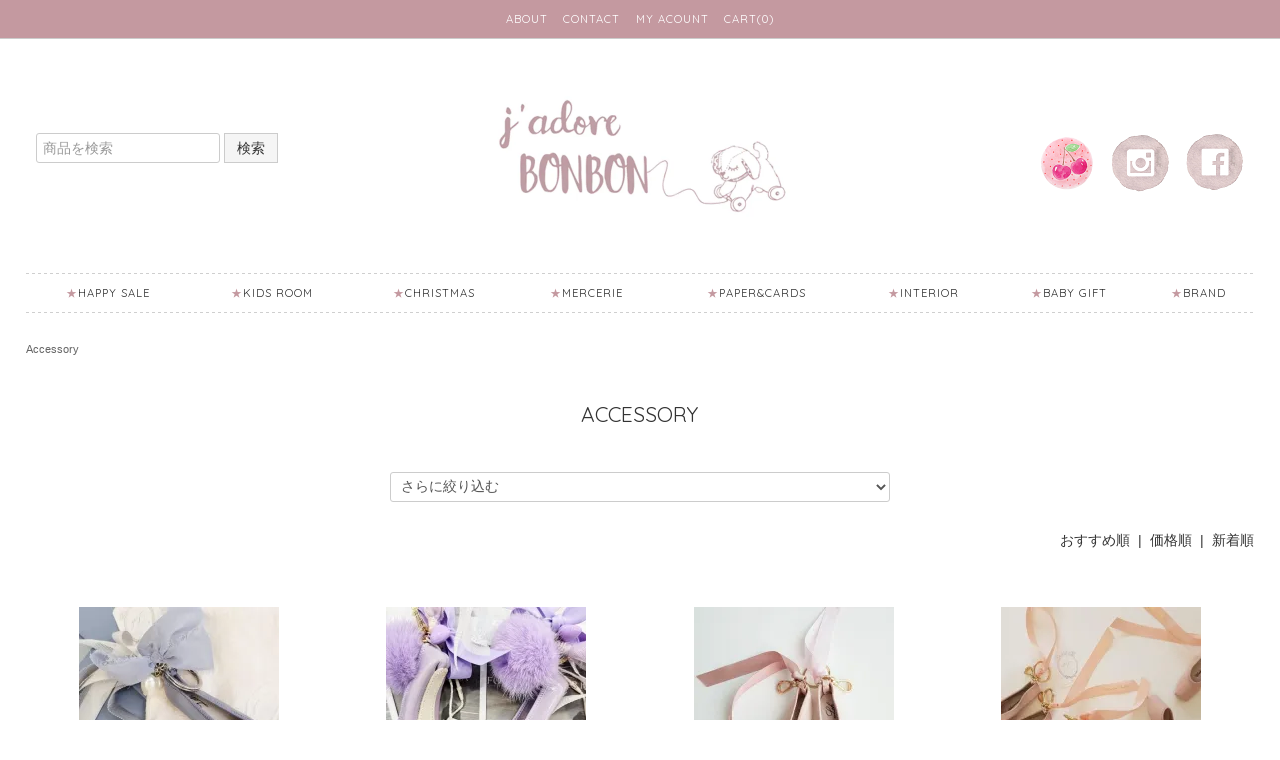

--- FILE ---
content_type: text/html; charset=EUC-JP
request_url: https://www.jadore-bonbon.com/?mode=cate&cbid=532283&csid=0&sort=n
body_size: 11028
content:
<!DOCTYPE html PUBLIC "-//W3C//DTD XHTML 1.0 Transitional//EN" "http://www.w3.org/TR/xhtml1/DTD/xhtml1-transitional.dtd">
<html xmlns:og="http://ogp.me/ns#" xmlns:fb="http://www.facebook.com/2008/fbml" xmlns:mixi="http://mixi-platform.com/ns#" xmlns="http://www.w3.org/1999/xhtml" xml:lang="ja" lang="ja" dir="ltr">
<head>
<meta http-equiv="content-type" content="text/html; charset=euc-jp" />
<meta http-equiv="X-UA-Compatible" content="IE=edge,chrome=1" />
<title>bonbon 外国の子供雑貨*お洋服を集めた子供部屋をイメージしたお店</title>
<meta name="Keywords" content="glen prince" />
<meta name="Description" content="bonbonは外国の子供雑貨たお洋服を集めた、外国の子供部屋をイメージしたお店です。" />
<meta name="Author" content="" />
<meta name="Copyright" content="GMOペパボ" />
<meta http-equiv="content-style-type" content="text/css" />
<meta http-equiv="content-script-type" content="text/javascript" />
<link rel="stylesheet" href="https://www.jadore-bonbon.com/css/framework/colormekit.css" type="text/css" />
<link rel="stylesheet" href="https://www.jadore-bonbon.com/css/framework/colormekit-responsive.css" type="text/css" />
<link rel="stylesheet" href="https://img13.shop-pro.jp/PA01068/472/css/25/index.css?cmsp_timestamp=20241005113353" type="text/css" />

<link rel="alternate" type="application/rss+xml" title="rss" href="https://www.jadore-bonbon.com/?mode=rss" />
<link rel="alternate" media="handheld" type="text/html" href="https://www.jadore-bonbon.com/?mode=cate&cbid=532283&csid=0&sort=n" />
<script type="text/javascript" src="//ajax.googleapis.com/ajax/libs/jquery/1.11.0/jquery.min.js" ></script>
<meta property="og:title" content="bonbon 外国の子供雑貨*お洋服を集めた子供部屋をイメージしたお店" />
<meta property="og:description" content="bonbonは外国の子供雑貨たお洋服を集めた、外国の子供部屋をイメージしたお店です。" />
<meta property="og:url" content="https://www.jadore-bonbon.com?mode=cate&cbid=532283&csid=0&sort=n" />
<meta property="og:site_name" content="bonbon 外国の子供雑貨*お洋服を集めた子供部屋をイメージしたお店" />
<meta property="og:image" content="https://img13.shop-pro.jp/PA01068/472/category/532283_0.png?cmsp_timestamp=20160624005900"/>
<script>
  var Colorme = {"page":"product_list","shop":{"account_id":"PA01068472","title":"bonbon \u5916\u56fd\u306e\u5b50\u4f9b\u96d1\u8ca8*\u304a\u6d0b\u670d\u3092\u96c6\u3081\u305f\u5b50\u4f9b\u90e8\u5c4b\u3092\u30a4\u30e1\u30fc\u30b8\u3057\u305f\u304a\u5e97"},"basket":{"total_price":0,"items":[]},"customer":{"id":null}};

  (function() {
    function insertScriptTags() {
      var scriptTagDetails = [];
      var entry = document.getElementsByTagName('script')[0];

      scriptTagDetails.forEach(function(tagDetail) {
        var script = document.createElement('script');

        script.type = 'text/javascript';
        script.src = tagDetail.src;
        script.async = true;

        if( tagDetail.integrity ) {
          script.integrity = tagDetail.integrity;
          script.setAttribute('crossorigin', 'anonymous');
        }

        entry.parentNode.insertBefore(script, entry);
      })
    }

    window.addEventListener('load', insertScriptTags, false);
  })();
</script>
<script async src="https://zen.one/analytics.js"></script>
</head>
<body>
<meta name="colorme-acc-payload" content="?st=1&pt=10028&ut=532283,0&at=PA01068472&v=20260118162123&re=&cn=28e7d68d2803944842656200fd5089cb" width="1" height="1" alt="" /><script>!function(){"use strict";Array.prototype.slice.call(document.getElementsByTagName("script")).filter((function(t){return t.src&&t.src.match(new RegExp("dist/acc-track.js$"))})).forEach((function(t){return document.body.removeChild(t)})),function t(c){var r=arguments.length>1&&void 0!==arguments[1]?arguments[1]:0;if(!(r>=c.length)){var e=document.createElement("script");e.onerror=function(){return t(c,r+1)},e.src="https://"+c[r]+"/dist/acc-track.js?rev=3",document.body.appendChild(e)}}(["acclog001.shop-pro.jp","acclog002.shop-pro.jp"])}();</script><link href="https://fonts.googleapis.com/css?family=Roboto+Slab:400,700" rel="stylesheet" type="text/css">
<link href='https://fonts.googleapis.com/css?family=Quicksand:300,400,700' rel='stylesheet' type='text/css'>
<link href='https://fonts.googleapis.com/css?family=Poiret+One' rel='stylesheet' type='text/css'>
<link href='https://fonts.googleapis.com/css?family=Yellowtail' rel='stylesheet' type='text/css'>
  <link href="https://img.shop-pro.jp/tmpl_js/78/bxslider/jquery.bxslider.css" rel="stylesheet" type="text/css">
  <script src="https://img.shop-pro.jp/tmpl_js/78/bxslider/jquery.bxslider.min.js"></script>
<script src="https://img.shop-pro.jp/tmpl_js/78/jquery.tile.js"></script>
<script src="https://img.shop-pro.jp/tmpl_js/78/masonry.pkgd.min.js"></script>
<script src="https://img.shop-pro.jp/tmpl_js/78/smoothscroll.js"></script>
<script src="https://img.shop-pro.jp/tmpl_js/78/jquery.ah-placeholder.js"></script>
<script src="https://img.shop-pro.jp/tmpl_js/78/utility_index.js"></script>

<!--[if lte IE 8]>
<div id="wrapper" class="ie8 page--product_list">
<![endif]-->

<div id="wrapper" class="page--product_list">

  
  <div class="submenu hidden-phone">
    <a href="https://www.jadore-bonbon.com/?mode=sk#info">ABOUT</a>
    <a href="https://bonbon21.shop-pro.jp/customer/inquiries/new">CONTACT  </a>
    <a href="https://www.jadore-bonbon.com/?mode=myaccount">MY ACOUNT</a>
        <a href="https://www.jadore-bonbon.com/cart/proxy/basket?shop_id=PA01068472&shop_domain=jadore-bonbon.com"><i class="icon-cart"></i>CART(0)</a>
  </div>
  
  <div id="header" class="header__section container">
    <div class="header__container clearfix">
    	<div class="header__logo">
        <h1>
          <a href="./"><img src="https://img13.shop-pro.jp/PA01068/472/etc/logo7.jpg?cmsp_timestamp=20160706231136" alt=""></a>
        </h1>
      </div>
      
      <div class="header-nav hidden-phone">
        
        <form action="https://www.jadore-bonbon.com/" method="GET" class="header__search-form" data-visible-target="search-form">
          <input type="hidden" name="mode" value="srh" />
          <input type="text" name="keyword" placeholder="商品を検索" class="header__search-form__input" data-search-input="search-form__input" />
        	<button class="btn">検索</button>
        </form>
        
      </div>
      <div class="header-media hidden-phone">
        
				<ul>
<li><a href="http://blog.jadore-bonbon.com/"><img src="https://img13.shop-pro.jp/PA01068/472/etc/blogicon2.png?cmsp_timestamp=20160920154943" alt=""></a></li>
					<li><a href="https://www.instagram.com/bonbon_tokyo/"><img src="https://img13.shop-pro.jp/PA01068/472/etc/insta.png?cmsp_timestamp=20160920155451" alt=""></a></li>
          <li><a href="https://www.facebook.com/bonbon.Tokyo"><img src="https://img13.shop-pro.jp/PA01068/472/etc/fblogo.png?cmsp_timestamp=20160920155522" alt=""></a></li>
        </ul>
        
      </div>
      
      
      <!--
            
      -->
    </div>

    <div class="category-nav hidden-phone">    
      <ul class="category-nav__list">
                
              
          
          <li class="menu__single">
            <a href="https://www.jadore-bonbon.com/?mode=cate&cbid=2051223&csid=0">Happy Sale</a>
                      </li>
          
                          
              
          
          <li class="menu__single">
            <a href="https://www.jadore-bonbon.com/?mode=cate&cbid=513329&csid=0">Kids Room</a>
                          <ul class="category-nav__list__sub">                <li>
                  <a href="https://www.jadore-bonbon.com/?mode=cate&cbid=513329&csid=1">Interior</a>
                </li>
                                                        <li>
                  <a href="https://www.jadore-bonbon.com/?mode=cate&cbid=513329&csid=7">おままごと遊び</a>
                </li>
                                                        <li>
                  <a href="https://www.jadore-bonbon.com/?mode=cate&cbid=513329&csid=9">Minikane Doll</a>
                </li>
                                                        <li>
                  <a href="https://www.jadore-bonbon.com/?mode=cate&cbid=513329&csid=3">Storage</a>
                </li>
                                                        <li>
                  <a href="https://www.jadore-bonbon.com/?mode=cate&cbid=513329&csid=2">Toy</a>
                </li>
                                                        <li>
                  <a href="https://www.jadore-bonbon.com/?mode=cate&cbid=513329&csid=6">Goods&Stationery</a>
                </li>
              </ul>                      </li>
          
                          
              
          
          <li class="menu__single">
            <a href="https://www.jadore-bonbon.com/?mode=cate&cbid=1890738&csid=0">Christmas</a>
                      </li>
          
                          
              
          
          <li class="menu__single">
            <a href="https://www.jadore-bonbon.com/?mode=cate&cbid=1471260&csid=0">mercerie</a>
                      </li>
          
                          
              
          
          <li class="menu__single">
            <a href="https://www.jadore-bonbon.com/?mode=cate&cbid=1892766&csid=0">Paper&Cards</a>
                      </li>
          
                          
              
          
          <li class="menu__single">
            <a href="https://www.jadore-bonbon.com/?mode=cate&cbid=1139863&csid=0">Interior</a>
                      </li>
          
                          
              
          
          <li class="menu__single">
            <a href="https://www.jadore-bonbon.com/?mode=cate&cbid=513328&csid=0">Baby Gift</a>
                          <ul class="category-nav__list__sub">                <li>
                  <a href="https://www.jadore-bonbon.com/?mode=cate&cbid=513328&csid=5">おくるみ・ブランケット</a>
                </li>
                                                        <li>
                  <a href="https://www.jadore-bonbon.com/?mode=cate&cbid=513328&csid=3">スタイ・エプロン・お食事グッズ</a>
                </li>
                                                        <li>
                  <a href="https://www.jadore-bonbon.com/?mode=cate&cbid=513328&csid=1">Baby clothing&Accessory</a>
                </li>
                                                        <li>
                  <a href="https://www.jadore-bonbon.com/?mode=cate&cbid=513328&csid=2">Toy</a>
                </li>
                                                        <li>
                  <a href="https://www.jadore-bonbon.com/?mode=cate&cbid=513328&csid=4">おしゃぶり・哺乳瓶・アクセサリー</a>
                </li>
                                                        <li>
                  <a href="https://www.jadore-bonbon.com/?mode=cate&cbid=513328&csid=6">オルゴール・お部屋グッズ</a>
                </li>
              </ul>                      </li>
          
                          
                          <li class="menu__mega"><a href="">BRAND</a>
            
                                          <ul class="category-nav__list__sub">
                                  <li>
                    <a href="https://www.jadore-bonbon.com/?mode=grp&gid=3077657">
                      Leh バレリーナアイテム
                    </a>
                  </li>
                                                          <li>
                    <a href="https://www.jadore-bonbon.com/?mode=grp&gid=2969054">
                      wild mountain child（ウッドアイテム・ナチュラルTOY）
                    </a>
                  </li>
                                                          <li>
                    <a href="https://www.jadore-bonbon.com/?mode=grp&gid=3069347">
                      NEW GRAIN/ブランケット
                    </a>
                  </li>
                                                          <li>
                    <a href="https://www.jadore-bonbon.com/?mode=grp&gid=203996">
                       Tara Treasures/ フェルトおままごと
                    </a>
                  </li>
                                                          <li>
                    <a href="https://www.jadore-bonbon.com/?mode=grp&gid=2953138">
                      Seccorell アート用品／イラストレーション
                    </a>
                  </li>
                                                          <li>
                    <a href="https://www.jadore-bonbon.com/?mode=grp&gid=2568736">
                      kinfolk pantry/知育エコ・カッター
                    </a>
                  </li>
                                                          <li>
                    <a href="https://www.jadore-bonbon.com/?mode=grp&gid=2553687">
                      Sarah's Silks/シルクアイテム/ボルガバスケット/wooden doll
                    </a>
                  </li>
                                                          <li>
                    <a href="https://www.jadore-bonbon.com/?mode=grp&gid=2928975">
                      Super balloon 気球デコレーション
                    </a>
                  </li>
                                                          <li>
                    <a href="https://www.jadore-bonbon.com/?mode=grp&gid=2036619">
                      Alimrose/　ドール・ペーパートランク
                    </a>
                  </li>
                                                          <li>
                    <a href="https://www.jadore-bonbon.com/?mode=grp&gid=2418884">
                      Aykasa-Box/インテリア・収納
                    </a>
                  </li>
                                                          <li>
                    <a href="https://www.jadore-bonbon.com/?mode=grp&gid=2003089">
                      minikane / paola reina  ドールアイテム
                    </a>
                  </li>
                                                          <li>
                    <a href="https://www.jadore-bonbon.com/?mode=grp&gid=2605110">
                      NATHALIE LETEインテリア
                    </a>
                  </li>
                                                          <li>
                    <a href="https://www.jadore-bonbon.com/?mode=grp&gid=2897020">
                      Wunderkin Co ヘアアクセサリー
                    </a>
                  </li>
                                                          <li>
                    <a href="https://www.jadore-bonbon.com/?mode=grp&gid=2817818">
                      Numero74
                    </a>
                  </li>
                                                          <li>
                    <a href="https://www.jadore-bonbon.com/?mode=grp&gid=2455466">
                      Vondelsミッフィーオーナメント
                    </a>
                  </li>
                                                          <li>
                    <a href="https://www.jadore-bonbon.com/?mode=grp&gid=2796758">
                      AVERY ROW　クリスマスアイテム/ベビーアイテム
                    </a>
                  </li>
                                                          <li>
                    <a href="https://www.jadore-bonbon.com/?mode=grp&gid=2737330">
                      GENTIL COQUELICOT/ヘアアクセサリー・ルームデコレーション
                    </a>
                  </li>
                                                          <li>
                    <a href="https://www.jadore-bonbon.com/?mode=grp&gid=2667070">
                      Fabelab　子供部屋インテリア・おもちゃ
                    </a>
                  </li>
                                                          <li>
                    <a href="https://www.jadore-bonbon.com/?mode=grp&gid=1807402">
                      Egmont toys ごっこ遊び・ぬいぐるみ
                    </a>
                  </li>
                                                          <li>
                    <a href="https://www.jadore-bonbon.com/?mode=grp&gid=2649138">
                      SENGER Naturwelt オーガニックコットンぬいぐるみ
                    </a>
                  </li>
                                                          <li>
                    <a href="https://www.jadore-bonbon.com/?mode=grp&gid=2619987">
                      my memi　ベビーブランケット
                    </a>
                  </li>
                                                          <li>
                    <a href="https://www.jadore-bonbon.com/?mode=grp&gid=2629339">
                      mae and rae　ベビーおくるみ
                    </a>
                  </li>
                                                          <li>
                    <a href="https://www.jadore-bonbon.com/?mode=grp&gid=2574410">
                      Oskar & Ellen 布えほん・ドールアイテム
                    </a>
                  </li>
                                                          <li>
                    <a href="https://www.jadore-bonbon.com/?mode=grp&gid=2060753">
                      Willow Swim/スイムウエア
                    </a>
                  </li>
                                                          <li>
                    <a href="https://www.jadore-bonbon.com/?mode=grp&gid=2561905">
                      Cavalliniポスターペーパー
                    </a>
                  </li>
                                                          <li>
                    <a href="https://www.jadore-bonbon.com/?mode=grp&gid=2485211">
                      bonne mere/ インテリア・ドールアイテム
                    </a>
                  </li>
                                                          <li>
                    <a href="https://www.jadore-bonbon.com/?mode=grp&gid=2504404">
                      Enchantmintsオルゴール
                    </a>
                  </li>
                                                          <li>
                    <a href="https://www.jadore-bonbon.com/?mode=grp&gid=2530712">
                      project bow/ ヘアアクセサリー・ウッドアイテム
                    </a>
                  </li>
                                                          <li>
                    <a href="https://www.jadore-bonbon.com/?mode=grp&gid=2467102">
                      Ziggy Lou/スワドル・ニットアイテム
                    </a>
                  </li>
                                                          <li>
                    <a href="https://www.jadore-bonbon.com/?mode=grp&gid=2472422">
                      nanahuchy/ぬいぐるみ
                    </a>
                  </li>
                                                          <li>
                    <a href="https://www.jadore-bonbon.com/?mode=grp&gid=2452396">
                      Maileg/ドールハウス・お人形
                    </a>
                  </li>
                                                          <li>
                    <a href="https://www.jadore-bonbon.com/?mode=grp&gid=2467369">
                      FOEKJE FLEUR/インテリア・ソープディッシュ
                    </a>
                  </li>
                                                          <li>
                    <a href="https://www.jadore-bonbon.com/?mode=grp&gid=2388168">
                      minina loves/洋服・ドール
                    </a>
                  </li>
                                                          <li>
                    <a href="https://www.jadore-bonbon.com/?mode=grp&gid=2341633">
                      write to me/　BABY成長記録
                    </a>
                  </li>
                                                          <li>
                    <a href="https://www.jadore-bonbon.com/?mode=grp&gid=2359895">
                      Luciole petit pois/ アクセサリー
                    </a>
                  </li>
                                                          <li>
                    <a href="https://www.jadore-bonbon.com/?mode=grp&gid=2333183">
                      Sukoo /スイムウエア
                    </a>
                  </li>
                                                          <li>
                    <a href="https://www.jadore-bonbon.com/?mode=grp&gid=2238121">
                      Kanel　ヘアアクセサリー
                    </a>
                  </li>
                                                          <li>
                    <a href="https://www.jadore-bonbon.com/?mode=grp&gid=2105533">
                      fini the label/ヘッドラップ
                    </a>
                  </li>
                                                          <li>
                    <a href="https://www.jadore-bonbon.com/?mode=grp&gid=2081182">
                      JOSIE JOANS/リバティ　ヘアアクセサリー
                    </a>
                  </li>
                                                          <li>
                    <a href="https://www.jadore-bonbon.com/?mode=grp&gid=1937885">
                      Spinkie baby/　インテリア
                    </a>
                  </li>
                                                          <li>
                    <a href="https://www.jadore-bonbon.com/?mode=grp&gid=2009318">
                      KONGES SLOEJD
                    </a>
                  </li>
                                                          <li>
                    <a href="https://www.jadore-bonbon.com/?mode=grp&gid=1938180">
                      little wonders/　ヘアアクセサリー・お洋服
                    </a>
                  </li>
                                                          <li>
                    <a href="https://www.jadore-bonbon.com/?mode=grp&gid=1723674">
                      Camomile london　/インテリア・スワドル
                    </a>
                  </li>
                                                          <li>
                    <a href="https://www.jadore-bonbon.com/?mode=grp&gid=1890267">
                      Dessin Design/インテリア
                    </a>
                  </li>
                                                          <li>
                    <a href="https://www.jadore-bonbon.com/?mode=grp&gid=1486363">
                      LINGE PARTICULIER/インテリア・エプロン
                    </a>
                  </li>
                                                          <li>
                    <a href="https://www.jadore-bonbon.com/?mode=grp&gid=1796285">
                      Loullou／インテリア
                    </a>
                  </li>
                                                          <li>
                    <a href="https://www.jadore-bonbon.com/?mode=grp&gid=1723942">
                      Cotton&Sweets
                    </a>
                  </li>
                                                          <li>
                    <a href="https://www.jadore-bonbon.com/?mode=grp&gid=1642351">
                      That's mine
                    </a>
                  </li>
                                                          <li>
                    <a href="https://www.jadore-bonbon.com/?mode=grp&gid=204448">
                      barnabe aimele cafe /ベビー・リバティアイテム
                    </a>
                  </li>
                                                          <li>
                    <a href="https://www.jadore-bonbon.com/?mode=grp&gid=203990">
                      LILIPINSO art for kids
                    </a>
                  </li>
                                                          <li>
                    <a href="https://www.jadore-bonbon.com/?mode=grp&gid=203992">
                      rice
                    </a>
                  </li>
                                                          <li>
                    <a href="https://www.jadore-bonbon.com/?mode=grp&gid=203993">
                      nini la duchesse　オルゴール
                    </a>
                  </li>
                                                          <li>
                    <a href="https://www.jadore-bonbon.com/?mode=grp&gid=204007">
                      ELLIE + LAYNE(ガーゼブランケット)
                    </a>
                  </li>
                                                          <li>
                    <a href="https://www.jadore-bonbon.com/?mode=grp&gid=1477613">
                      Milk&Soda　ヘアアクセサリー
                    </a>
                  </li>
                                                          <li>
                    <a href="https://www.jadore-bonbon.com/?mode=grp&gid=2002638">
                      BY LILLE VILDE　お食事マット＆スタイ
                    </a>
                  </li>
                                                          <li>
                    <a href="https://www.jadore-bonbon.com/?mode=grp&gid=1517909">
                      ご予約のお客様
                    </a>
                  </li>
                              </ul>
                                          
        </li>
      </ul>
    </div>

    
    <ul class="global-nav-phone visible-phone">
      <li>
        <a href="javascript:TabBlockToggle('global-nav');">
          <i class="icon-lg-b icon-list"></i>
        </a>
      </li>
      <li>
        <a href="javascript:TabBlockToggle('global-nav__search-form');">
          <i class="icon-lg-b icon-search"></i>
        </a>
      </li>
      <li>
        <a href="javascript:TabBlockToggle('global-nav__user-nav');">

          <i class="icon-lg-b icon-user"></i>
        </a>
      </li>
      <li>
        <a href="https://www.jadore-bonbon.com/cart/proxy/basket?shop_id=PA01068472&shop_domain=jadore-bonbon.com">
          <i class="icon-lg-b icon-cart"></i>
        </a>
      </li>
    </ul>
    
    <div>
      <ul class="global-nav clearfix global-nav__pulldown-nav" data-visible-target="global-nav" data-block="tab-content">
        <li class="global-nav__unit">
          
          <div class="visible-phone">
	          <div class="glabal-nav__title">CATEGORY</div>          
            <ul class="header__pulldown-nav__list">
              
                              <li>
                  <a href="https://www.jadore-bonbon.com/?mode=cate&cbid=2051223&csid=0">
                    Happy Sale
                  </a>
                </li>
                              <li>
                  <a href="https://www.jadore-bonbon.com/?mode=cate&cbid=513329&csid=0">
                    Kids Room
                  </a>
                </li>
                              <li>
                  <a href="https://www.jadore-bonbon.com/?mode=cate&cbid=1890738&csid=0">
                    Christmas
                  </a>
                </li>
                              <li>
                  <a href="https://www.jadore-bonbon.com/?mode=cate&cbid=1471260&csid=0">
                    mercerie
                  </a>
                </li>
                              <li>
                  <a href="https://www.jadore-bonbon.com/?mode=cate&cbid=1892766&csid=0">
                    Paper&Cards
                  </a>
                </li>
                              <li>
                  <a href="https://www.jadore-bonbon.com/?mode=cate&cbid=1139863&csid=0">
                    Interior
                  </a>
                </li>
                              <li>
                  <a href="https://www.jadore-bonbon.com/?mode=cate&cbid=513328&csid=0">
                    Baby Gift
                  </a>
                </li>
                              <li>
                  <a href="https://www.jadore-bonbon.com/?mode=cate&cbid=532283&csid=0">
                    Accessory
                  </a>
                </li>
                          </ul>
            
          </div>
          
          <div class="visible-phone">
	          <div class="glabal-nav__title">BRAND</div>
            <ul class="header__pulldown-nav__list">      
                              <li>
                  <a href="https://www.jadore-bonbon.com/?mode=grp&gid=3077657">
                    Leh バレリーナアイテム
                  </a>
                </li>
                              <li>
                  <a href="https://www.jadore-bonbon.com/?mode=grp&gid=2969054">
                    wild mountain child（ウッドアイテム・ナチュラルTOY）
                  </a>
                </li>
                              <li>
                  <a href="https://www.jadore-bonbon.com/?mode=grp&gid=3069347">
                    NEW GRAIN/ブランケット
                  </a>
                </li>
                              <li>
                  <a href="https://www.jadore-bonbon.com/?mode=grp&gid=203996">
                     Tara Treasures/ フェルトおままごと
                  </a>
                </li>
                              <li>
                  <a href="https://www.jadore-bonbon.com/?mode=grp&gid=2953138">
                    Seccorell アート用品／イラストレーション
                  </a>
                </li>
                              <li>
                  <a href="https://www.jadore-bonbon.com/?mode=grp&gid=2568736">
                    kinfolk pantry/知育エコ・カッター
                  </a>
                </li>
                              <li>
                  <a href="https://www.jadore-bonbon.com/?mode=grp&gid=2553687">
                    Sarah's Silks/シルクアイテム/ボルガバスケット/wooden doll
                  </a>
                </li>
                              <li>
                  <a href="https://www.jadore-bonbon.com/?mode=grp&gid=2928975">
                    Super balloon 気球デコレーション
                  </a>
                </li>
                              <li>
                  <a href="https://www.jadore-bonbon.com/?mode=grp&gid=2036619">
                    Alimrose/　ドール・ペーパートランク
                  </a>
                </li>
                              <li>
                  <a href="https://www.jadore-bonbon.com/?mode=grp&gid=2418884">
                    Aykasa-Box/インテリア・収納
                  </a>
                </li>
                              <li>
                  <a href="https://www.jadore-bonbon.com/?mode=grp&gid=2003089">
                    minikane / paola reina  ドールアイテム
                  </a>
                </li>
                              <li>
                  <a href="https://www.jadore-bonbon.com/?mode=grp&gid=2605110">
                    NATHALIE LETEインテリア
                  </a>
                </li>
                              <li>
                  <a href="https://www.jadore-bonbon.com/?mode=grp&gid=2897020">
                    Wunderkin Co ヘアアクセサリー
                  </a>
                </li>
                              <li>
                  <a href="https://www.jadore-bonbon.com/?mode=grp&gid=2817818">
                    Numero74
                  </a>
                </li>
                              <li>
                  <a href="https://www.jadore-bonbon.com/?mode=grp&gid=2455466">
                    Vondelsミッフィーオーナメント
                  </a>
                </li>
                              <li>
                  <a href="https://www.jadore-bonbon.com/?mode=grp&gid=2796758">
                    AVERY ROW　クリスマスアイテム/ベビーアイテム
                  </a>
                </li>
                              <li>
                  <a href="https://www.jadore-bonbon.com/?mode=grp&gid=2737330">
                    GENTIL COQUELICOT/ヘアアクセサリー・ルームデコレーション
                  </a>
                </li>
                              <li>
                  <a href="https://www.jadore-bonbon.com/?mode=grp&gid=2667070">
                    Fabelab　子供部屋インテリア・おもちゃ
                  </a>
                </li>
                              <li>
                  <a href="https://www.jadore-bonbon.com/?mode=grp&gid=1807402">
                    Egmont toys ごっこ遊び・ぬいぐるみ
                  </a>
                </li>
                              <li>
                  <a href="https://www.jadore-bonbon.com/?mode=grp&gid=2649138">
                    SENGER Naturwelt オーガニックコットンぬいぐるみ
                  </a>
                </li>
                              <li>
                  <a href="https://www.jadore-bonbon.com/?mode=grp&gid=2619987">
                    my memi　ベビーブランケット
                  </a>
                </li>
                              <li>
                  <a href="https://www.jadore-bonbon.com/?mode=grp&gid=2629339">
                    mae and rae　ベビーおくるみ
                  </a>
                </li>
                              <li>
                  <a href="https://www.jadore-bonbon.com/?mode=grp&gid=2574410">
                    Oskar & Ellen 布えほん・ドールアイテム
                  </a>
                </li>
                              <li>
                  <a href="https://www.jadore-bonbon.com/?mode=grp&gid=2060753">
                    Willow Swim/スイムウエア
                  </a>
                </li>
                              <li>
                  <a href="https://www.jadore-bonbon.com/?mode=grp&gid=2561905">
                    Cavalliniポスターペーパー
                  </a>
                </li>
                              <li>
                  <a href="https://www.jadore-bonbon.com/?mode=grp&gid=2485211">
                    bonne mere/ インテリア・ドールアイテム
                  </a>
                </li>
                              <li>
                  <a href="https://www.jadore-bonbon.com/?mode=grp&gid=2504404">
                    Enchantmintsオルゴール
                  </a>
                </li>
                              <li>
                  <a href="https://www.jadore-bonbon.com/?mode=grp&gid=2530712">
                    project bow/ ヘアアクセサリー・ウッドアイテム
                  </a>
                </li>
                              <li>
                  <a href="https://www.jadore-bonbon.com/?mode=grp&gid=2467102">
                    Ziggy Lou/スワドル・ニットアイテム
                  </a>
                </li>
                              <li>
                  <a href="https://www.jadore-bonbon.com/?mode=grp&gid=2472422">
                    nanahuchy/ぬいぐるみ
                  </a>
                </li>
                              <li>
                  <a href="https://www.jadore-bonbon.com/?mode=grp&gid=2452396">
                    Maileg/ドールハウス・お人形
                  </a>
                </li>
                              <li>
                  <a href="https://www.jadore-bonbon.com/?mode=grp&gid=2467369">
                    FOEKJE FLEUR/インテリア・ソープディッシュ
                  </a>
                </li>
                              <li>
                  <a href="https://www.jadore-bonbon.com/?mode=grp&gid=2388168">
                    minina loves/洋服・ドール
                  </a>
                </li>
                              <li>
                  <a href="https://www.jadore-bonbon.com/?mode=grp&gid=2341633">
                    write to me/　BABY成長記録
                  </a>
                </li>
                              <li>
                  <a href="https://www.jadore-bonbon.com/?mode=grp&gid=2359895">
                    Luciole petit pois/ アクセサリー
                  </a>
                </li>
                              <li>
                  <a href="https://www.jadore-bonbon.com/?mode=grp&gid=2333183">
                    Sukoo /スイムウエア
                  </a>
                </li>
                              <li>
                  <a href="https://www.jadore-bonbon.com/?mode=grp&gid=2238121">
                    Kanel　ヘアアクセサリー
                  </a>
                </li>
                              <li>
                  <a href="https://www.jadore-bonbon.com/?mode=grp&gid=2105533">
                    fini the label/ヘッドラップ
                  </a>
                </li>
                              <li>
                  <a href="https://www.jadore-bonbon.com/?mode=grp&gid=2081182">
                    JOSIE JOANS/リバティ　ヘアアクセサリー
                  </a>
                </li>
                              <li>
                  <a href="https://www.jadore-bonbon.com/?mode=grp&gid=1937885">
                    Spinkie baby/　インテリア
                  </a>
                </li>
                              <li>
                  <a href="https://www.jadore-bonbon.com/?mode=grp&gid=2009318">
                    KONGES SLOEJD
                  </a>
                </li>
                              <li>
                  <a href="https://www.jadore-bonbon.com/?mode=grp&gid=1938180">
                    little wonders/　ヘアアクセサリー・お洋服
                  </a>
                </li>
                              <li>
                  <a href="https://www.jadore-bonbon.com/?mode=grp&gid=1723674">
                    Camomile london　/インテリア・スワドル
                  </a>
                </li>
                              <li>
                  <a href="https://www.jadore-bonbon.com/?mode=grp&gid=1890267">
                    Dessin Design/インテリア
                  </a>
                </li>
                              <li>
                  <a href="https://www.jadore-bonbon.com/?mode=grp&gid=1486363">
                    LINGE PARTICULIER/インテリア・エプロン
                  </a>
                </li>
                              <li>
                  <a href="https://www.jadore-bonbon.com/?mode=grp&gid=1796285">
                    Loullou／インテリア
                  </a>
                </li>
                              <li>
                  <a href="https://www.jadore-bonbon.com/?mode=grp&gid=1723942">
                    Cotton&Sweets
                  </a>
                </li>
                              <li>
                  <a href="https://www.jadore-bonbon.com/?mode=grp&gid=1642351">
                    That's mine
                  </a>
                </li>
                              <li>
                  <a href="https://www.jadore-bonbon.com/?mode=grp&gid=204448">
                    barnabe aimele cafe /ベビー・リバティアイテム
                  </a>
                </li>
                              <li>
                  <a href="https://www.jadore-bonbon.com/?mode=grp&gid=203990">
                    LILIPINSO art for kids
                  </a>
                </li>
                              <li>
                  <a href="https://www.jadore-bonbon.com/?mode=grp&gid=203992">
                    rice
                  </a>
                </li>
                              <li>
                  <a href="https://www.jadore-bonbon.com/?mode=grp&gid=203993">
                    nini la duchesse　オルゴール
                  </a>
                </li>
                              <li>
                  <a href="https://www.jadore-bonbon.com/?mode=grp&gid=204007">
                    ELLIE + LAYNE(ガーゼブランケット)
                  </a>
                </li>
                              <li>
                  <a href="https://www.jadore-bonbon.com/?mode=grp&gid=1477613">
                    Milk&Soda　ヘアアクセサリー
                  </a>
                </li>
                              <li>
                  <a href="https://www.jadore-bonbon.com/?mode=grp&gid=2002638">
                    BY LILLE VILDE　お食事マット＆スタイ
                  </a>
                </li>
                              <li>
                  <a href="https://www.jadore-bonbon.com/?mode=grp&gid=1517909">
                    ご予約のお客様
                  </a>
                </li>
                          </ul>
          </div>
          
        </li>
      </ul>      
      
      <div class="global-nav__pulldown-nav" data-visible-target="global-nav__search-form" data-block="tab-content">
        <form action="https://www.jadore-bonbon.com/" method="GET" class="header__search-form--phone">
          <input type="hidden" name="mode" value="srh" />
          <input type="text" name="keyword" placeholder="商品を検索" />
          <button class="btn">検索</button>
        </form>
      </div>
      <div class="global-nav__pulldown-nav" data-visible-target="global-nav__user-nav" data-block="tab-content">
        <ul class="header__pulldown-nav__list">
          <li><a href="https://www.jadore-bonbon.com/?mode=myaccount">マイアカウント</a></li>
                  </ul>
      </div>
    </div>   
        
</div>
      <div class="container">
  
  <div class="topicpath-nav">
    <ul>
                        <li><a href="?mode=cate&cbid=532283&csid=0">Accessory</a></li>
                          </ul>
  </div>
  

  <h2 class="section__title-h2">
          Accessory
      </h2>

  
    

  
    

  
    

  
      <select class="select--sub-layer" data-select="sub-layer">
      <option value="">さらに絞り込む</option>
              <option value="?mode=cate&cbid=532283&csid=5">Bag</option>
              <option value="?mode=cate&cbid=532283&csid=6">お洋服</option>
              <option value="?mode=cate&cbid=532283&csid=7">サングラス</option>
              <option value="?mode=cate&cbid=532283&csid=1">帽子・マフラー・ストール</option>
              <option value="?mode=cate&cbid=532283&csid=3">カチューシャ・Kidsアクセサリー</option>
              <option value="?mode=cate&cbid=532283&csid=2">フラワー・リボンヘアバンド</option>
              <option value="?mode=cate&cbid=532283&csid=4">レギンス・タイツ</option>
                </select>
    

      
    <p class="product-list__sort">
              <a href="?mode=cate&cbid=532283&csid=0">おすすめ順</a>      &nbsp;|&nbsp;
              <a href="?mode=cate&cbid=532283&csid=0&sort=p">価格順</a>      &nbsp;|&nbsp;
      新着順
          </p>
    
    
    <ul class="row product-list section__block">
              <li class="col col-lg-3 col-sm-4 col-xs-6 product-list__unit">
          <div class="product-list__unit__inner">
            <a href="?pid=186170078">
                              <img src="https://img13.shop-pro.jp/PA01068/472/product/186170078_th.jpg?cmsp_timestamp=20250417195825" alt="<img class='new_mark_img1' src='https://img.shop-pro.jp/img/new/icons1.gif' style='border:none;display:inline;margin:0px;padding:0px;width:auto;' />ラスト1!! Leh-ballerina  special blue" class="product-list__photo" />
                          </a>
            <a href="?pid=186170078" class="product-list__name product-list__text">
                                                                                                  
              ラスト1!! Leh-ballerina  special blue            </a>
                        <p>
                                              <span class="product-list__price product-list__text">
                  4,950円(税込)
                </span>
                                          </p>
          </div>
        </li>
              <li class="col col-lg-3 col-sm-4 col-xs-6 product-list__unit">
          <div class="product-list__unit__inner">
            <a href="?pid=186169977">
                              <img src="https://img13.shop-pro.jp/PA01068/472/product/186169977_th.jpg?cmsp_timestamp=20250417200400" alt="<img class='new_mark_img1' src='https://img.shop-pro.jp/img/new/icons1.gif' style='border:none;display:inline;margin:0px;padding:0px;width:auto;' />Leh-ballerina enamel lilac(ポンポンなし)" class="product-list__photo" />
                          </a>
            <a href="?pid=186169977" class="product-list__name product-list__text">
                                                                                                  
              Leh-ballerina enamel lilac(ポンポンなし)            </a>
                        <p>
                                              <span class="product-list__price product-list__text">
                  3,520円(税込)
                </span>
                                          </p>
          </div>
        </li>
              <li class="col col-lg-3 col-sm-4 col-xs-6 product-list__unit">
          <div class="product-list__unit__inner">
            <a href="?pid=186169938">
                              <img src="https://img13.shop-pro.jp/PA01068/472/product/186169938_th.jpg?cmsp_timestamp=20250417193359" alt="<img class='new_mark_img1' src='https://img.shop-pro.jp/img/new/icons1.gif' style='border:none;display:inline;margin:0px;padding:0px;width:auto;' />残り僅か&#8252;&#65038; Leh-ballerina indy pink" class="product-list__photo" />
                          </a>
            <a href="?pid=186169938" class="product-list__name product-list__text">
                                                                                                  
              残り僅か&#8252;&#65038; Leh-ballerina indy pink            </a>
                        <p>
                                              <span class="product-list__price product-list__text">
                  3,520円(税込)
                </span>
                                          </p>
          </div>
        </li>
              <li class="col col-lg-3 col-sm-4 col-xs-6 product-list__unit">
          <div class="product-list__unit__inner">
            <a href="?pid=186169928">
                              <img src="https://img13.shop-pro.jp/PA01068/472/product/186169928_th.jpg?cmsp_timestamp=20250417193120" alt="<img class='new_mark_img1' src='https://img.shop-pro.jp/img/new/icons1.gif' style='border:none;display:inline;margin:0px;padding:0px;width:auto;' />Leh-ballerina  Baby pink" class="product-list__photo" />
                          </a>
            <a href="?pid=186169928" class="product-list__name product-list__text">
                                                                                                  
              Leh-ballerina  Baby pink            </a>
                        <p>
                              <span class="product-list__soldout product-list__text">
                  SOLD OUT
                </span>
                          </p>
          </div>
        </li>
              <li class="col col-lg-3 col-sm-4 col-xs-6 product-list__unit">
          <div class="product-list__unit__inner">
            <a href="?pid=186161896">
                              <img src="https://img13.shop-pro.jp/PA01068/472/product/186161896_th.jpg?cmsp_timestamp=20250417180646" alt="<img class='new_mark_img1' src='https://img.shop-pro.jp/img/new/icons1.gif' style='border:none;display:inline;margin:0px;padding:0px;width:auto;' />Leh-ballerina   glitter pink" class="product-list__photo" />
                          </a>
            <a href="?pid=186161896" class="product-list__name product-list__text">
                                                                                                  
              Leh-ballerina   glitter pink            </a>
                        <p>
                                              <span class="product-list__price product-list__text">
                  4,180円(税込)
                </span>
                                          </p>
          </div>
        </li>
              <li class="col col-lg-3 col-sm-4 col-xs-6 product-list__unit">
          <div class="product-list__unit__inner">
            <a href="?pid=186161454">
                              <img src="https://img13.shop-pro.jp/PA01068/472/product/186161454_th.jpg?cmsp_timestamp=20250417180341" alt="<img class='new_mark_img1' src='https://img.shop-pro.jp/img/new/icons1.gif' style='border:none;display:inline;margin:0px;padding:0px;width:auto;' />Leh-ballerina  special aurora " class="product-list__photo" />
                          </a>
            <a href="?pid=186161454" class="product-list__name product-list__text">
                                                                                                  
              Leh-ballerina  special aurora             </a>
                        <p>
                                              <span class="product-list__price product-list__text">
                  4,950円(税込)
                </span>
                                          </p>
          </div>
        </li>
              <li class="col col-lg-3 col-sm-4 col-xs-6 product-list__unit">
          <div class="product-list__unit__inner">
            <a href="?pid=186159249">
                              <img src="https://img13.shop-pro.jp/PA01068/472/product/186159249_th.jpg?cmsp_timestamp=20250417174942" alt="<img class='new_mark_img1' src='https://img.shop-pro.jp/img/new/icons1.gif' style='border:none;display:inline;margin:0px;padding:0px;width:auto;' />ラスト1&#8252;&#65038; Leh-ballerina  &#233;toile Enamel lilac" class="product-list__photo" />
                          </a>
            <a href="?pid=186159249" class="product-list__name product-list__text">
                                                                                                  
              ラスト1&#8252;&#65038; Leh-ballerina  &#233;toile Enamel lilac            </a>
                        <p>
                              <span class="product-list__soldout product-list__text">
                  SOLD OUT
                </span>
                          </p>
          </div>
        </li>
              <li class="col col-lg-3 col-sm-4 col-xs-6 product-list__unit">
          <div class="product-list__unit__inner">
            <a href="?pid=186157623">
                              <img src="https://img13.shop-pro.jp/PA01068/472/product/186157623_th.jpg?cmsp_timestamp=20250417173823" alt="<img class='new_mark_img1' src='https://img.shop-pro.jp/img/new/icons1.gif' style='border:none;display:inline;margin:0px;padding:0px;width:auto;' />Leh-ballerina  &#233;toile Enamel ballet pink" class="product-list__photo" />
                          </a>
            <a href="?pid=186157623" class="product-list__name product-list__text">
                                                                                                  
              Leh-ballerina  &#233;toile Enamel ballet pink            </a>
                        <p>
                                              <span class="product-list__price product-list__text">
                  4,180円(税込)
                </span>
                                          </p>
          </div>
        </li>
              <li class="col col-lg-3 col-sm-4 col-xs-6 product-list__unit">
          <div class="product-list__unit__inner">
            <a href="?pid=186156546">
                              <img src="https://img13.shop-pro.jp/PA01068/472/product/186156546_th.jpg?cmsp_timestamp=20250417200952" alt="<img class='new_mark_img1' src='https://img.shop-pro.jp/img/new/icons1.gif' style='border:none;display:inline;margin:0px;padding:0px;width:auto;' />ラスト1!!Leh-ballerina  &#233;toile Enamel mint" class="product-list__photo" />
                          </a>
            <a href="?pid=186156546" class="product-list__name product-list__text">
                                                                                                  
              ラスト1!!Leh-ballerina  &#233;toile Enamel mint            </a>
                        <p>
                                              <span class="product-list__price product-list__text">
                  4,180円(税込)
                </span>
                                          </p>
          </div>
        </li>
              <li class="col col-lg-3 col-sm-4 col-xs-6 product-list__unit">
          <div class="product-list__unit__inner">
            <a href="?pid=186156304">
                              <img src="https://img13.shop-pro.jp/PA01068/472/product/186156304_th.jpg?cmsp_timestamp=20250417195615" alt="<img class='new_mark_img1' src='https://img.shop-pro.jp/img/new/icons1.gif' style='border:none;display:inline;margin:0px;padding:0px;width:auto;' />Leh-ballerina  &#233;toile Lavender" class="product-list__photo" />
                          </a>
            <a href="?pid=186156304" class="product-list__name product-list__text">
                                                                                                  
              Leh-ballerina  &#233;toile Lavender            </a>
                        <p>
                                              <span class="product-list__price product-list__text">
                  4,180円(税込)
                </span>
                                          </p>
          </div>
        </li>
              <li class="col col-lg-3 col-sm-4 col-xs-6 product-list__unit">
          <div class="product-list__unit__inner">
            <a href="?pid=186155898">
                              <img src="https://img13.shop-pro.jp/PA01068/472/product/186155898_th.jpg?cmsp_timestamp=20250417201135" alt="<img class='new_mark_img1' src='https://img.shop-pro.jp/img/new/icons1.gif' style='border:none;display:inline;margin:0px;padding:0px;width:auto;' />Leh-ballerina  &#233;toile Ballet pink" class="product-list__photo" />
                          </a>
            <a href="?pid=186155898" class="product-list__name product-list__text">
                                                                                                  
              Leh-ballerina  &#233;toile Ballet pink            </a>
                        <p>
                                              <span class="product-list__price product-list__text">
                  4,180円(税込)
                </span>
                                          </p>
          </div>
        </li>
              <li class="col col-lg-3 col-sm-4 col-xs-6 product-list__unit">
          <div class="product-list__unit__inner">
            <a href="?pid=186155576">
                              <img src="https://img13.shop-pro.jp/PA01068/472/product/186155576_th.jpg?cmsp_timestamp=20250417200534" alt="<img class='new_mark_img1' src='https://img.shop-pro.jp/img/new/icons1.gif' style='border:none;display:inline;margin:0px;padding:0px;width:auto;' />Leh-ballerina  &#233;toile Beige" class="product-list__photo" />
                          </a>
            <a href="?pid=186155576" class="product-list__name product-list__text">
                                                                                                  
              Leh-ballerina  &#233;toile Beige            </a>
                        <p>
                                              <span class="product-list__price product-list__text">
                  4,180円(税込)
                </span>
                                          </p>
          </div>
        </li>
          </ul>
    
    
    <div class="pagenation">
      <ul class="pagenation__list">
        <li class="pagenation__unit">
                      <span>&lt;</span>
                  </li>
                  <li class="pagenation__unit">
                                      <span>1</span>
                                  </li>
                  <li class="pagenation__unit">
                                      <a href="?mode=cate&cbid=532283&csid=0&sort=n&page=2">2</a>
                                  </li>
                  <li class="pagenation__unit">
                                      <a href="?mode=cate&cbid=532283&csid=0&sort=n&page=3">3</a>
                                  </li>
                  <li class="pagenation__unit">
                                      <a href="?mode=cate&cbid=532283&csid=0&sort=n&page=4">4</a>
                                  </li>
                  <li class="pagenation__unit">
                                      <a href="?mode=cate&cbid=532283&csid=0&sort=n&page=5">5</a>
                                  </li>
                  <li class="pagenation__unit">
                                      <a href="?mode=cate&cbid=532283&csid=0&sort=n&page=6">6</a>
                                  </li>
                  <li class="pagenation__unit">
                                      <a href="?mode=cate&cbid=532283&csid=0&sort=n&page=7">7</a>
                                  </li>
                  <li class="pagenation__unit">
                                      <a href="?mode=cate&cbid=532283&csid=0&sort=n&page=8">8</a>
                                  </li>
                  <li class="pagenation__unit">
                                      <a href="?mode=cate&cbid=532283&csid=0&sort=n&page=9">9</a>
                                    </li>
            <li class="pagenation__unit">
              <span>...</span>
            </li>
            <li class="pagenation__unit">
              <a href="?mode=cate&cbid=532283&csid=0&sort=n&page=17">17</a>
                      </li>
                <li class="pagenation__unit">
                      <a href="?mode=cate&cbid=532283&csid=0&sort=n&page=2">&gt;</a>
                  </li>
      </ul>
      <p class="pagenation__info">
        195商品中&nbsp;1～12商品
      </p>
    </div>
    
  
  
    

  
    

  
    

</div>

<script src="https://img.shop-pro.jp/tmpl_js/78/utility_product_list.js"></script>        
    <div class="carousel-slide container section__block">
      <h2 class="section__title-h2">CHECK ITEM</h2>
              <p class="txt--not-applicable">最近チェックした商品はまだありません。</p>
          </div>
    
    <div id="footer" class="footer__section">
                            <div class="footer__guide">
        <div class="row container">
          <div class="guide__col col col-md-12 col-lg-6">
            <h2 class="guide__h2">配送・送料について</h2>
            <div data-masonry="guide">

                              <div class="guide__unit col col-md-6 col-sm-12 col-lg-6">
                  <h3 class="guide__h3 h3">佐川急便</h3>
                  <div>
                                          <img src="https://img13.shop-pro.jp/PA01068/472/delivery/100405.gif?cmsp_timestamp=20241009170012" /><br />
                                        送料： 600円（税込）<br />
<br />
沖縄県・離島のお客様　1200円(税込)<br />
15000円(税込金額)以上のお買い上げで送料無料♪〔沖縄・離島のお客様を除き〕<br />
<br />
【同一梱包・同一配送先へのお届けに限ります】<br />
ご入金確認後　3営業日中に発送させて頂きます。&nbsp;
                  </div>
                </div>
                              <div class="guide__unit col col-md-6 col-sm-12 col-lg-6">
                  <h3 class="guide__h3 h3">クリックポスト</h3>
                  <div>
                                        追跡サービスあり！定形外郵便よりも早くお届け可能な配達方法です。<br />
お洋服・アクセサリー・本などのお届けにご利用頂けます<br />
※割れ物や液体のお届け不可<br />
お届け日時の指定は承る事ができません。<br />
<br />
厚さ３ｃｍ　重量１Ｋgまでのお荷物を追跡ありでお届けするサービスです<br />
配達はポスト投函となる場合がございます。(破損・紛失の保証なし)<br />
<br />
<br />
&nbsp;
                  </div>
                </div>
                              <div class="guide__unit col col-md-6 col-sm-12 col-lg-6">
                  <h3 class="guide__h3 h3">普通郵便定形外サイズ※配達日時指定不可　260～450円</h3>
                  <div>
                                        割れ物・大型商品以外の小さなお荷物に対応した定形外郵便　お届けのサービスです。<br />
配達はポストへの投函となる場合もございます。【お届け日時の指定は承る事ができません】<br />
<br />
※サイズ・重量やご注文金額に応じ、追跡ありのクリックポスト(185円)のお届けへご変更させて頂く場合がございます。<br />
<br />
紛失・破損等への保障は付いておりませんサービスとなります為、ご注文の際は何卒ご了承下さいませ。<br />
ご注文商品重量・梱包料により送料を設定させて頂きます。<br />
自動返信メールの後、こちらから再計算させて頂きましたお見積りをお送りしております。<br />
（送料は全国一律　260円～450円）<br />
ご入金確認後、　3営業日中に発送させていただきます。&nbsp;
                  </div>
                </div>
                          </div>
          </div>
          <div class="guide__col col col-md-12 col-lg-6">
            <h2 class="guide__h2">支払い方法について</h2>
            <div data-masonry="guide">
                              <div class="guide__unit col col-md-6 col-sm-12 col-lg-6">
                  <h3 class="guide__h3 h3">銀行振込(三菱UFJ銀行）</h3>
                  <div>
                                                            2025年6月より口座番号／名義人が変更となりました。<br />
ご登録いただいておりましたお客様にはお手数をお掛けいたしますが、ご確認の上お手続きをよろしくお願いいたします。<br />
<br />
※お振込の際の振込手数料はお客様のご負担となります。<br />
ご了承下さい。<br />
お振込期日　ご請求メールの到着日を含む3日間(土日祝除く)にお手続きください。&nbsp;
                  </div>
                </div>
                              <div class="guide__unit col col-md-6 col-sm-12 col-lg-6">
                  <h3 class="guide__h3 h3">ゆうちょ銀行　</h3>
                  <div>
                                                            ※お振込の際の振込手数料はお客様のご負担となります。<br />
ご了承下さい。<br />
※ 定形外郵便での発送をご希望のお客様は送料確定後のお振り込みをお願いいたします。(自動配信メールの後、正式な送料をお知らせしております)<br />
【ゆうちょ銀行同士のご入金】<br />
記号　10120<br />
口座番号　24552361<br />
口座名義　赤澤　智子(アカザワ　サトコ）<br />
<br />
【ゆうちょ銀行以外の金融機関からのご入金】<br />
店名　〇一八 店（ゼロイチハチ店）<br />
店番　０１８<br />
預金種目　普通<br />
口座番号　2455236<br />
口座名義　　赤澤　智子(アカザワ　サトコ）<br />
<br />
お振込期日　ご請求メールの到着日を含む3日間(土日祝除く)にお手続きください。&nbsp;
                  </div>
                </div>
                              <div class="guide__unit col col-md-6 col-sm-12 col-lg-6">
                  <h3 class="guide__h3 h3">代金引換－e-コレクト</h3>
                  <div>
                                                            佐川急便での代金引換　e-コレクトサービスをご利用頂けます。<br />
<br />
代金引換手数料　全国一律　330円<br />
<br />
商品代金＋送料＋代引き手数料　を配達員までお支払ください。<br />
※商品代金　15000円(税込)以上のお買い物で送料無料(沖縄・離島のお客様を除きます)<br />
<br />
【e-コレクトサービスについて】<br />
現金・クレジットカード・デビットカードでのお支払いが可能です。<br />
ご希望のお支払い方法を配達員までお伝え下さい。&nbsp;
                  </div>
                </div>
                              <div class="guide__unit col col-md-6 col-sm-12 col-lg-6">
                  <h3 class="guide__h3 h3">Paypal　(Paypal経由でのクレジットカードお支払い)</h3>
                  <div>
                                                            Paypalを経由したクレジットカードのお支払いが可能です。<br />
<br />
【お支払いの流れ】<br />
<br />
ご注文確認の自動配信メールの後、24時間以内にSHOPよりPaypal経由にて請求書をメールいたします。<br />
<br />
ペイパルアカウントをお持ちの方はログイン後、お持ちで無い方はクレジットのお支払いをご選択の上、ご請求金額のお支払いをお願いいたします。(お支払いページの有効期限はご請求日を含む2日間となります)<br />
<br />
ご入力されたクレジットカード情報は決済会社ペイパルのみが利用し、当SHOPまたは第三者にお客様のクレジットカード情報が表示される事はございません。<br />
<br />
&nbsp;
                  </div>
                </div>
                          </div>
          </div>
                  </div>
        <div class="container clearfix">
          <a href="#wrapper" class="btn btn-pagetop btn-block">
            <i class="icon-lg-w icon-chevron_thin_up"></i>
          </a>
        </div>
      </div>
        <div class="footer__nav">
      <div class="row container">
                                    <div class="shop-owner clearfix col col-lg-6 col-md-12">
                        <div class="shop-owner__info">
              <h3 class="shop-owner__name">J'adore bonbon</h3>
              <div class="shop-owner__txt">
                外国の子供部屋をイメージしたお店bonbonです。<br>
ご紹介しているアイテムはオランダ・ドイツ・フランスを中心にどこかノスタルジックな雰囲気の永く愛用したいと思えるデザインを集めています。<br>
<p>子供心を忘れない大人の方も楽しんで頂ける商品をたくさんご用意しています。</p> 
<p>bonbonでのお買い物をどうぞお楽しみ下さい。</p>

              </div>
            </div>
          </div>
                <div class="row col col-lg-6 col-md-12">
          <h3 class="footer-nav__title">SHOP GUIDE</h3>
          <ul class="footer-nav__col col col-lg-4 col-sm-12">
            <li><a href="./">ホーム</a></li>
            <li><a href="https://www.jadore-bonbon.com/?mode=sk#payment">お支払い方法について</a></li>
            <li><a href="https://www.jadore-bonbon.com/?mode=sk">配送方法・送料について</a></li>
            <li><a href="https://www.jadore-bonbon.com/?mode=sk#info">特定商取引法に基づく表記</a></li>
            <li><a href="https://www.jadore-bonbon.com/?mode=privacy">プライバシーポリシー</a></li>
            <li><a href="https://bonbon21.shop-pro.jp/customer/inquiries/new">お問い合わせ</a></li>
          </ul>
          <ul class="footer-nav__col col col-lg-4 col-sm-12">
                          <li><a href="http://blog.jadore-bonbon.com" target="_blank">ブログ</a></li>
                        <li><a href="https://www.facebook.com/bonbon.Tokyo" target="_blank">Facebook</a></li>
            <li><a href="https://www.instagram.com/bonbon_tokyo/" target="_blank">Instagram</a></li>
            <li><a href="https://www.jadore-bonbon.com/?mode=myaccount">マイアカウント</a></li>
                                    <li class="hidden-phone"><a href="https://www.jadore-bonbon.com/?mode=rss">RSS</a>&nbsp;/&nbsp;<a href="https://www.jadore-bonbon.com/?mode=atom">ATOM</a></li>
                      </ul>
          <ul class="footer-nav__col col col-lg-4 col-sm-12">
            
                        
          </ul>
        </div>
      </div>
      <div class="footer__copyright container row">
        <address class="col col-sm-12">Copyright&copy; 2009☆bonbon All rights reserved.　【掲載の記事・画像・商品画像などの無断複写・転載等を禁じます。】

</address>
      </div>
    </div>
  </div>
</div><script type="text/javascript" src="https://www.jadore-bonbon.com/js/cart.js" ></script>
<script type="text/javascript" src="https://www.jadore-bonbon.com/js/async_cart_in.js" ></script>
<script type="text/javascript" src="https://www.jadore-bonbon.com/js/product_stock.js" ></script>
<script type="text/javascript" src="https://www.jadore-bonbon.com/js/js.cookie.js" ></script>
<script type="text/javascript" src="https://www.jadore-bonbon.com/js/favorite_button.js" ></script>
</body></html>